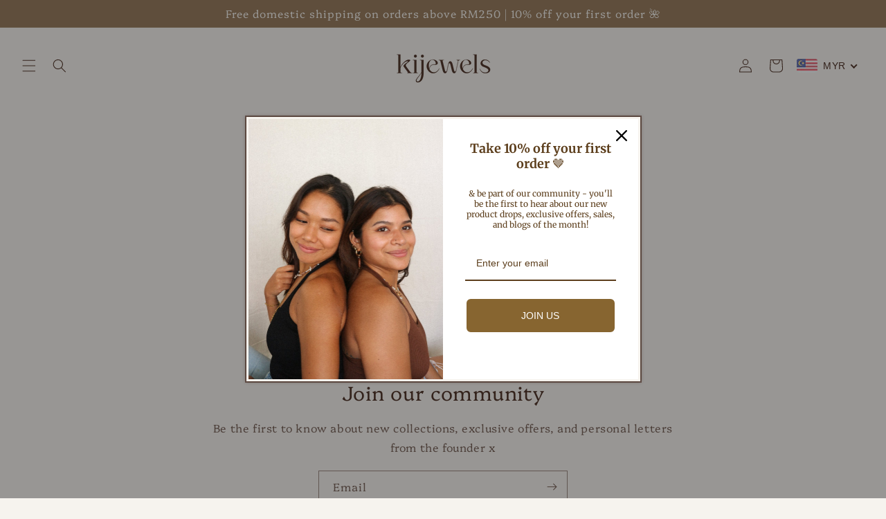

--- FILE ---
content_type: application/javascript
request_url: https://gateway.apaylater.com/plugins/price_divider/chunk/shopify-kijewels-com-js.js
body_size: -38
content:
"use strict";(self.webpackChunkprice_divider=self.webpackChunkprice_divider||[]).push([[69199],{21544:(e,i,r)=>{r.r(i),r.d(i,{default:()=>c});var t=r(83954);const c={data:{section_merge_mode:t.vD.OVERWRITE_WHEN_CONFLICT,price:{ignore_classes:[]},sections:[{type:t.Pd.LIST,container:".grid__item ",extract_price_from:".price ",insertion:{to:".price "},style:{container:{"margin-top":"-5px !important"}}}]},methods:{}}}}]);